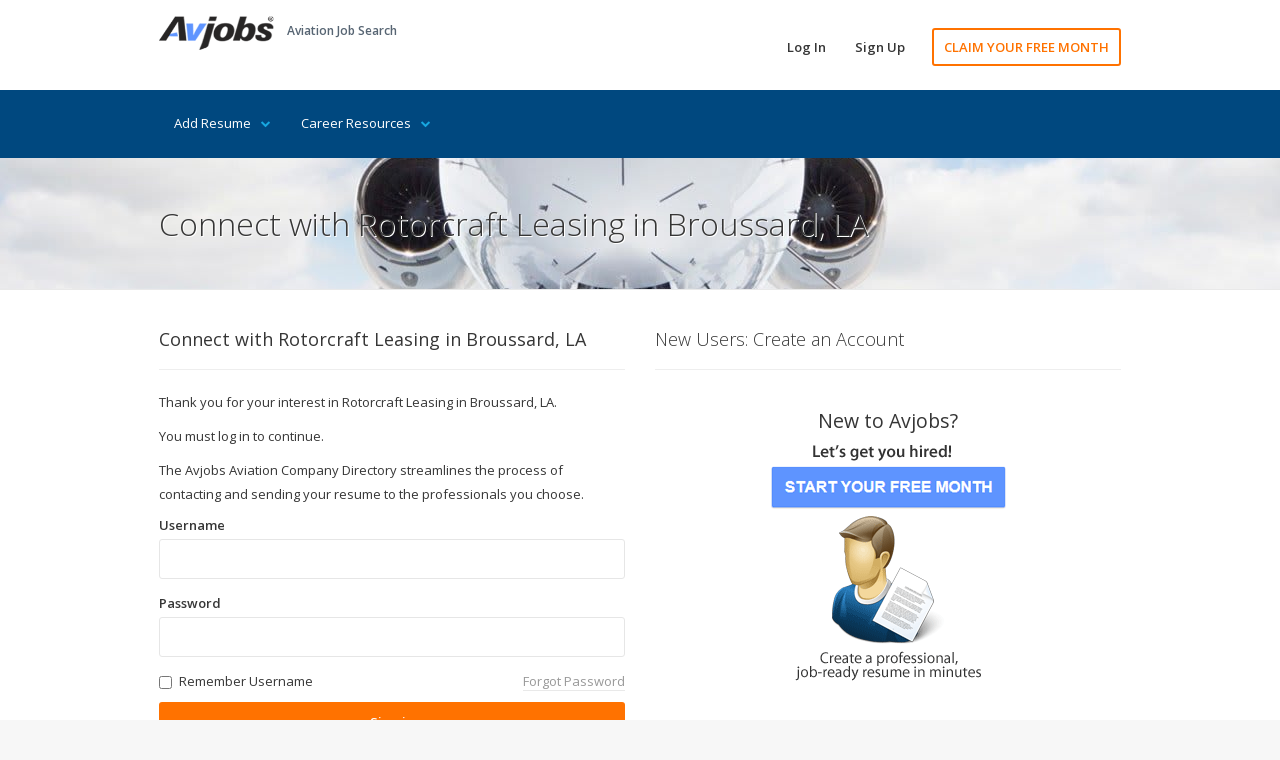

--- FILE ---
content_type: text/html; Charset=utf-8
request_url: https://members.avjobs.com/company-profile-login.asp?dg=36f69021-8e95-4487-92a4-03b5e271529b
body_size: 23341
content:

<!DOCTYPE html>
<html>
<head>
<meta charset="UTF-8">
<meta http-equiv="X-UA-Compatible" content="IE=edge">
<meta name="viewport" content="width=device-width, initial-scale=1, minimum-scale=1, maximum-scale=1">
	<link href="https://fonts.googleapis.com/css?family=Open+Sans:300,400,600,700" rel="stylesheet" type="text/css">
	<link href="assets/libraries/font-awesome/css/font-awesome.min.css" rel="stylesheet" type="text/css">
	<link href="assets/css/avmax1.css" rel="stylesheet" type="text/css">
	<script src="/assets/js/jquery.js" async="async"></script>
	<link rel="shortcut icon" type="image/x-icon" href="/favicon.ico">
	<title>Connect with Rotorcraft Leasing in Broussard, LA</title>
<meta name="description" content="Sign in to view contact detail for Rotorcraft Leasing or to make contact with other aviation companies in LA">
<meta content="Rotorcraft Leasing, Broussard, LA, Louisiana Jobs, Aviation Jobs, Aviation Careers, Aviation Employment , Aviation Companies in Louisiana" name="keywords">
<meta property="og:title" content="Connect with Rotorcraft Leasing in Broussard, LA"/>
<meta property="og:description" content="Sign in to view contact detail for Rotorcraft Leasing or to make contact with other aviation companies in LA"/>
<meta property="og:url" content="https://members.avjobs.com/company-profile-login.asp?dg=36f69021-8e95-4487-92a4-03b5e271529b"/>
<meta property="og:site_name" content="Avjobs, Inc."/>
<meta property="og:type" content="article"/>
<meta property="og:image" content="http://members.avjobs.com/assets/img/smi1.jpg"/>
<meta property="fb:admins" content="1092014845"/>
<meta property="fb:app_id" content="548204648566694"/>
	<!-- Social: Twitter -->
<meta name="twitter:card" content="summary_large_image">
<meta name="twitter:site" content="@avjobsinc">
<meta name="twitter:creator" content="@avjobsinc">
<meta name="twitter:title" content="Connect with Rotorcraft Leasing in Broussard, LA">
<meta name="twitter:description" content="Sign in to view contact detail for Rotorcraft Leasing or to make contact with other aviation companies in LA">
<meta name="twitter:image" content="http://members.avjobs.com/assets/img/smi1.jpg">
	<link href="https://ajax.googleapis.com/ajax/libs/jqueryui/1.12.1/themes/base/jquery-ui.css" rel="stylesheet" type="text/css" />
<script src="https://ajax.googleapis.com/ajax/libs/jqueryui/1.12.1/jquery-ui.min.js"></script>
<style type="text/css">
.ui-widget {
	font-family: "Lucida Grande", "Lucida Sans Unicode", Helvetica, Arial, Verdana, sans-serif;
	font-size: 0.75em;
	text-align: left;
	max-height: 51.4em;
	overflow: hidden;
	background-color:#FFFFFF;
	max-width:89.8125em;
	cursor:pointer;
}
</style><link rel="alternate" type="application/rss+xml" title="Avjobs - Live Job Feed" href="https://www.avjobs.com/special/RSS/rss_public.asp" />
<link rel="alternate" type="application/rss+xml" title="Twitter / AvjobsInc Feed RSS" href="https://script.googleusercontent.com/macros/echo?user_content_key=[base64]&lib=MR4ujaZjzsJId9NhnXdLb2cqKIboVfojd" />
<link rel="alternate" type="application/rss+xml" title="AvjobsWeekly Career News RSS" href="https://www.avjobs.com/special/toolbar/avjobsWeekly/menu/twitteravjobsweekly.xml" />
<link rel="alternate" type="application/rss+xml" title="Avjobs Aviation Blog Feed RSS" href="https://www.avjobs.com/blog/syndication.axd" />
<link rel="alternate" type="application/rss+xml" title="Avjobs Aviation Jobs Alert" href="https://www.avjobs.com/special/toolbar/avjobsWeekly/menu/Weekly-Job-Alert-by-state.asp" />
<link rel="alternate" type="application/rss+xml" title="Avjobs Alabama Aviation Jobs Alert" href="https://www.avjobs.com/special/toolbar/avjobsWeekly/menu/Weekly-Job-Alert-by-state.asp?s=AL" />
<link rel="alternate" type="application/rss+xml" title="Avjobs Alaska Aviation Jobs Alert" href="https://www.avjobs.com/special/toolbar/avjobsWeekly/menu/Weekly-Job-Alert-by-state.asp?s=AK" />
<link rel="alternate" type="application/rss+xml" title="Avjobs Arizona Aviation Jobs Alert" href="https://www.avjobs.com/special/toolbar/avjobsWeekly/menu/Weekly-Job-Alert-by-state.asp?s=AZ" />
<link rel="alternate" type="application/rss+xml" title="Avjobs Arkansas Aviation Jobs Alert" href="https://www.avjobs.com/special/toolbar/avjobsWeekly/menu/Weekly-Job-Alert-by-state.asp?s=AR" />
<link rel="alternate" type="application/rss+xml" title="Avjobs California Aviation Jobs Alert" href="https://www.avjobs.com/special/toolbar/avjobsWeekly/menu/Weekly-Job-Alert-by-state.asp?s=CA" />
<link rel="alternate" type="application/rss+xml" title="Avjobs Colorado Aviation Jobs Alert" href="https://www.avjobs.com/special/toolbar/avjobsWeekly/menu/Weekly-Job-Alert-by-state.asp?s=CO" />
<link rel="alternate" type="application/rss+xml" title="Avjobs Connecticut Aviation Jobs Alert" href="https://www.avjobs.com/special/toolbar/avjobsWeekly/menu/Weekly-Job-Alert-by-state.asp?s=CT" />
<link rel="alternate" type="application/rss+xml" title="Avjobs Delaware Aviation Jobs Alert" href="https://www.avjobs.com/special/toolbar/avjobsWeekly/menu/Weekly-Job-Alert-by-state.asp?s=DE" />
<link rel="alternate" type="application/rss+xml" title="Avjobs District Of Columbia Aviation Jobs Alert" href="https://www.avjobs.com/special/toolbar/avjobsWeekly/menu/Weekly-Job-Alert-by-state.asp?s=DC" />
<link rel="alternate" type="application/rss+xml" title="Avjobs Florida Aviation Jobs Alert" href="https://www.avjobs.com/special/toolbar/avjobsWeekly/menu/Weekly-Job-Alert-by-state.asp?s=FL" />
<link rel="alternate" type="application/rss+xml" title="Avjobs Georgia Aviation Jobs Alert" href="https://www.avjobs.com/special/toolbar/avjobsWeekly/menu/Weekly-Job-Alert-by-state.asp?s=GA" />
<link rel="alternate" type="application/rss+xml" title="Avjobs Hawaii Aviation Jobs Alert" href="https://www.avjobs.com/special/toolbar/avjobsWeekly/menu/Weekly-Job-Alert-by-state.asp?s=HI" />
<link rel="alternate" type="application/rss+xml" title="Avjobs Idaho Aviation Jobs Alert" href="https://www.avjobs.com/special/toolbar/avjobsWeekly/menu/Weekly-Job-Alert-by-state.asp?s=ID" />
<link rel="alternate" type="application/rss+xml" title="Avjobs Illinois Aviation Jobs Alert" href="https://www.avjobs.com/special/toolbar/avjobsWeekly/menu/Weekly-Job-Alert-by-state.asp?s=IL" />
<link rel="alternate" type="application/rss+xml" title="Avjobs Indiana Aviation Jobs Alert" href="https://www.avjobs.com/special/toolbar/avjobsWeekly/menu/Weekly-Job-Alert-by-state.asp?s=IN" />
<link rel="alternate" type="application/rss+xml" title="Avjobs Iowa Aviation Jobs Alert" href="https://www.avjobs.com/special/toolbar/avjobsWeekly/menu/Weekly-Job-Alert-by-state.asp?s=IA" />
<link rel="alternate" type="application/rss+xml" title="Avjobs Kansas Aviation Jobs Alert" href="https://www.avjobs.com/special/toolbar/avjobsWeekly/menu/Weekly-Job-Alert-by-state.asp?s=KS" />
<link rel="alternate" type="application/rss+xml" title="Avjobs Kentucky Aviation Jobs Alert" href="https://www.avjobs.com/special/toolbar/avjobsWeekly/menu/Weekly-Job-Alert-by-state.asp?s=KY" />
<link rel="alternate" type="application/rss+xml" title="Avjobs Louisiana Aviation Jobs Alert" href="https://www.avjobs.com/special/toolbar/avjobsWeekly/menu/Weekly-Job-Alert-by-state.asp?s=LA" />
<link rel="alternate" type="application/rss+xml" title="Avjobs Maine Aviation Jobs Alert" href="https://www.avjobs.com/special/toolbar/avjobsWeekly/menu/Weekly-Job-Alert-by-state.asp?s=ME" />
<link rel="alternate" type="application/rss+xml" title="Avjobs Maryland Aviation Jobs Alert" href="https://www.avjobs.com/special/toolbar/avjobsWeekly/menu/Weekly-Job-Alert-by-state.asp?s=MD" />
<link rel="alternate" type="application/rss+xml" title="Avjobs Massachusetts Aviation Jobs Alert" href="https://www.avjobs.com/special/toolbar/avjobsWeekly/menu/Weekly-Job-Alert-by-state.asp?s=MA" />
<link rel="alternate" type="application/rss+xml" title="Avjobs Michigan Aviation Jobs Alert" href="https://www.avjobs.com/special/toolbar/avjobsWeekly/menu/Weekly-Job-Alert-by-state.asp?s=MI" />
<link rel="alternate" type="application/rss+xml" title="Avjobs Minnesota Aviation Jobs Alert" href="https://www.avjobs.com/special/toolbar/avjobsWeekly/menu/Weekly-Job-Alert-by-state.asp?s=MN" />
<link rel="alternate" type="application/rss+xml" title="Avjobs Mississippi Aviation Jobs Alert" href="https://www.avjobs.com/special/toolbar/avjobsWeekly/menu/Weekly-Job-Alert-by-state.asp?s=MS" />
<link rel="alternate" type="application/rss+xml" title="Avjobs Missouri Aviation Jobs Alert" href="https://www.avjobs.com/special/toolbar/avjobsWeekly/menu/Weekly-Job-Alert-by-state.asp?s=MO" />
<link rel="alternate" type="application/rss+xml" title="Avjobs Montana Aviation Jobs Alert" href="https://www.avjobs.com/special/toolbar/avjobsWeekly/menu/Weekly-Job-Alert-by-state.asp?s=MT" />
<link rel="alternate" type="application/rss+xml" title="Avjobs Nebraska Aviation Jobs Alert" href="https://www.avjobs.com/special/toolbar/avjobsWeekly/menu/Weekly-Job-Alert-by-state.asp?s=NE" />
<link rel="alternate" type="application/rss+xml" title="Avjobs Nevada Aviation Jobs Alert" href="https://www.avjobs.com/special/toolbar/avjobsWeekly/menu/Weekly-Job-Alert-by-state.asp?s=NV" />
<link rel="alternate" type="application/rss+xml" title="Avjobs New Hampshire Aviation Jobs Alert" href="https://www.avjobs.com/special/toolbar/avjobsWeekly/menu/Weekly-Job-Alert-by-state.asp?s=NH" />
<link rel="alternate" type="application/rss+xml" title="Avjobs New Jersey Aviation Jobs Alert" href="https://www.avjobs.com/special/toolbar/avjobsWeekly/menu/Weekly-Job-Alert-by-state.asp?s=NJ" />
<link rel="alternate" type="application/rss+xml" title="Avjobs New Mexico Aviation Jobs Alert" href="https://www.avjobs.com/special/toolbar/avjobsWeekly/menu/Weekly-Job-Alert-by-state.asp?s=NM" />
<link rel="alternate" type="application/rss+xml" title="Avjobs New York Aviation Jobs Alert" href="https://www.avjobs.com/special/toolbar/avjobsWeekly/menu/Weekly-Job-Alert-by-state.asp?s=NY" />
<link rel="alternate" type="application/rss+xml" title="Avjobs North Carolina Aviation Jobs Alert" href="https://www.avjobs.com/special/toolbar/avjobsWeekly/menu/Weekly-Job-Alert-by-state.asp?s=NC" />
<link rel="alternate" type="application/rss+xml" title="Avjobs North Dakota Aviation Jobs Alert" href="https://www.avjobs.com/special/toolbar/avjobsWeekly/menu/Weekly-Job-Alert-by-state.asp?s=ND" />
<link rel="alternate" type="application/rss+xml" title="Avjobs Ohio Aviation Jobs Alert" href="https://www.avjobs.com/special/toolbar/avjobsWeekly/menu/Weekly-Job-Alert-by-state.asp?s=OH" />
<link rel="alternate" type="application/rss+xml" title="Avjobs Oklahoma Aviation Jobs Alert" href="https://www.avjobs.com/special/toolbar/avjobsWeekly/menu/Weekly-Job-Alert-by-state.asp?s=OK" />
<link rel="alternate" type="application/rss+xml" title="Avjobs Oregon Aviation Jobs Alert" href="https://www.avjobs.com/special/toolbar/avjobsWeekly/menu/Weekly-Job-Alert-by-state.asp?s=OR" />
<link rel="alternate" type="application/rss+xml" title="Avjobs Pennsylvania Aviation Jobs Alert" href="https://www.avjobs.com/special/toolbar/avjobsWeekly/menu/Weekly-Job-Alert-by-state.asp?s=PA" />
<link rel="alternate" type="application/rss+xml" title="Avjobs Puerto Rico Aviation Jobs Alert" href="https://www.avjobs.com/special/toolbar/avjobsWeekly/menu/Weekly-Job-Alert-by-state.asp?s=PR" />
<link rel="alternate" type="application/rss+xml" title="Avjobs Rhode Island Aviation Jobs Alert" href="https://www.avjobs.com/special/toolbar/avjobsWeekly/menu/Weekly-Job-Alert-by-state.asp?s=RI" />
<link rel="alternate" type="application/rss+xml" title="Avjobs South Carolina Aviation Jobs Alert" href="https://www.avjobs.com/special/toolbar/avjobsWeekly/menu/Weekly-Job-Alert-by-state.asp?s=SC" />
<link rel="alternate" type="application/rss+xml" title="Avjobs South Dakota Aviation Jobs Alert" href="https://www.avjobs.com/special/toolbar/avjobsWeekly/menu/Weekly-Job-Alert-by-state.asp?s=SD" />
<link rel="alternate" type="application/rss+xml" title="Avjobs Tennessee Aviation Jobs Alert" href="https://www.avjobs.com/special/toolbar/avjobsWeekly/menu/Weekly-Job-Alert-by-state.asp?s=TN" />
<link rel="alternate" type="application/rss+xml" title="Avjobs Texas Aviation Jobs Alert" href="https://www.avjobs.com/special/toolbar/avjobsWeekly/menu/Weekly-Job-Alert-by-state.asp?s=TX" />
<link rel="alternate" type="application/rss+xml" title="Avjobs Utah Aviation Jobs Alert" href="https://www.avjobs.com/special/toolbar/avjobsWeekly/menu/Weekly-Job-Alert-by-state.asp?s=UT" />
<link rel="alternate" type="application/rss+xml" title="Avjobs Vermont Aviation Jobs Alert" href="https://www.avjobs.com/special/toolbar/avjobsWeekly/menu/Weekly-Job-Alert-by-state.asp?s=VT" />
<link rel="alternate" type="application/rss+xml" title="Avjobs Virginia Aviation Jobs Alert" href="https://www.avjobs.com/special/toolbar/avjobsWeekly/menu/Weekly-Job-Alert-by-state.asp?s=VA" />
<link rel="alternate" type="application/rss+xml" title="Avjobs Washington Aviation Jobs Alert" href="https://www.avjobs.com/special/toolbar/avjobsWeekly/menu/Weekly-Job-Alert-by-state.asp?s=WA" />
<link rel="alternate" type="application/rss+xml" title="Avjobs West Virginia Aviation Jobs Alert" href="https://www.avjobs.com/special/toolbar/avjobsWeekly/menu/Weekly-Job-Alert-by-state.asp?s=WV" />
<link rel="alternate" type="application/rss+xml" title="Avjobs Wisconsin Aviation Jobs Alert" href="https://www.avjobs.com/special/toolbar/avjobsWeekly/menu/Weekly-Job-Alert-by-state.asp?s=WI" />
<link rel="alternate" type="application/rss+xml" title="Avjobs Wyoming Aviation Jobs Alert" href="https://www.avjobs.com/special/toolbar/avjobsWeekly/menu/Weekly-Job-Alert-by-state.asp?s=WY" />


<style type="text/css">
    .blink_me {
    -webkit-animation-name: blinker;
    -webkit-animation-duration: 1s;
    -webkit-animation-timing-function: linear;
/*  -webkit-animation-iteration-count: infinite;*/
    -webkit-animation-iteration-count: 1;
    
    -moz-animation-name: blinker;
    -moz-animation-duration: 1s;
	 -moz-animation-timing-function: linear;
/*  -moz-animation-iteration-count: infinite;*/
    -moz-animation-iteration-count: 1;
    
    animation-name: blinker;
    animation-duration: 1s;
	 animation-timing-function: linear;
/*  animation-iteration-count: infinite;*/
    animation-iteration-count: 1;
}

@-moz-keyframes blinker {  
    0% { opacity: 1.0; }
    50% { opacity: 0.0; }
    100% { opacity: 1.0; }
}

@-webkit-keyframes blinker {  
    0% { opacity: 1.0; }
    50% { opacity: 0.0; }
    100% { opacity: 1.0; }
}

@keyframes blinker {  
    0% { opacity: 1.0; }
    50% { opacity: 0.0; }
    100% { opacity: 1.0; }
}
</style>
</head>
<body class="hero-content-dark footer-dark">

<div class="page-wrapper">
    
<div class="header-wrapper">
    <div class="header">
        <div class="header-top">
            <div class="container">
                <div class="header-brand">
                    <div class="header-logo">
							
                        <a href="https://www.avjobs.com/" title="Aviation Job Search"><img alt="Aviation Job Search" title="Aviation Job Search" src="/images/Avjobs-198x60.png" style="width: 115px; height: 34px" width="115" height="34"> </a>
							
                    </div><!-- /.header-logo-->
                    
                    <div class="header-slogan">
                        <span class="header-slogan-text">Aviation Job Search</span>
                    </div><!-- /.header-slogan-->
                </div><!-- /.header-brand -->
                <ul class="header-actions nav nav-pills">
                    <li><a href="https://members.avjobs.com/">Log In</a></li>
                    <li><a href="https://www.avjobs.com/get-hired/membership-options.asp">Sign Up</a></li>
                    <li><a href="https://www.avjobs.com/subscribe/Job-Search-Trial.asp?utm_source=ProHomemembers.avjobs.com&utm_medium=webpage&utm_term=30%20day%20trial&utm_content=page&utm_campaign=ProHomemembers.avjobs.com%2030%20Day%20Free%20Trial" class="primary">CLAIM YOUR FREE MONTH</a></li>
                </ul><!-- /.header-actions -->
                <button class="navbar-toggle collapsed" type="button" data-toggle="collapse" data-target=".header-nav">
                    <span class="sr-only">Toggle navigation</span>
                    <span class="icon-bar"></span>
                    <span class="icon-bar"></span>
                    <span class="icon-bar"></span>
                </button>
            </div><!-- /.container -->
        </div><!-- /.header-top -->
        <div class="header-bottom">
            <div class="container">
                <ul class="header-nav nav nav-pills collapse">
                    <li style="margin:0px">
                        <a href="#">Add Resume<i class="fa fa-chevron-down"></i> </a>
                        <ul class="sub-menu">
                            <li><a href="https://www.avjobs.com/resume.asp">Add Your Resume</a></li>
                            <li><a href="https://www.avjobs.com/post-resumes/">Aviation Specific Resume</a></li>
							<li><a href="https://www.avjobs.com/post-resumes/multiple-file-formats.asp">Resume File Formats</a></li>
							<li><a href="https://www.avjobs.com/post-resumes/email-it.asp">Email Your Resume</a></li>
							<li><a href="https://www.avjobs.com/post-resumes/print-it.asp">Print Your Resume</a></li>
							<li><a href="https://www.avjobs.com/post-resumes/fax-it.asp">Fax Your Resume</a></li>
							<li><a href="https://www.avjobs.com/post-resumes/activity-tracking.asp">Track Resume Activity</a></li>
                        </ul>
                    </li>
                    <li style="margin:0px">
                        <a href="#">Career Resources<i class="fa fa-chevron-down"></i></a>
                        <ul class="sub-menu">
                                <li><a href="https://www.avjobs.com/signup/index.asp">Free Jobs Newsletter</a></li>
                                <li><a href="https://www.avjobs.com/careers/">Career Directory</a></li>
                                <li><a href="https://www.avjobs.com/aviation-companies/">Aviation Companies</a></li>
                                <li><a href="https://www.avjobs.com/salaries-wages-pay/">Salary Wages &amp; Pay</a></li>
                                <li><a href="https://www.avjobs.com/aviation-news/">Aviation News</a></li>
                                <li><a href="https://www.avjobs.com/interviews/">Job Interviews</a></li>
                                <li><a href="https://www.avjobs.com/history/">History of Aviation</a></li>
                                <li><a href="https://www.avjobs.com/rss/">RSS Feeds</a></li>
                                <li><a href="https://www.avjobs.com/jobs/stats.asp">Job Statistics</a></li>
                                <li><a href="https://www.avjobs.com/aviation-career-guide/">Aviation Career Guide</a></li>
                                <li><a href="https://www.avjobs.com/subscribe/Job-Search-Trial.asp?utm_source=ProHomemembers.avjobs.com&utm_medium=webpage&utm_term=30%20day%20trial&utm_content=page&utm_campaign=ProHomemembers.avjobs.com%2030%20Day%20Free%20Trial">Claim Your FREE Month</a></li>
                        </ul><!-- /.sub-menu -->
                    </li>
                </ul>
                <div class="header-search hidden-sm">

                </div><!-- /.header-search -->
            </div><!-- /.container -->
        </div><!-- /.header-bottom -->
    </div><!-- /.header -->
</div><!-- /.header-wrapper-->
    <div class="main-wrapper">
        <div class="main">
            <div class="document-title">
                <div class="container">
                	
                    <h1 style="text-shadow: 1px 1px #fff;">Connect with Rotorcraft Leasing in Broussard, LA</h1>
                  
                </div><!-- /.container -->
            </div><!-- /.document-title -->

            <div class="container">
	<div class="row">
<div class="col-sm-6">
	
        <h3 class="page-header blink_me"><strong>Connect with Rotorcraft Leasing in Broussard, LA</strong></h3>
        <p>Thank you for your interest in Rotorcraft Leasing in Broussard,  LA.</p>
        <p>You must log in to continue.</p>
        <p>The Avjobs Aviation Company Directory streamlines the process of contacting and sending your resume to the professionals you choose. </p>
	
			<form action="checkAccount.aspx" accept-charset="UTF-8" enctype="application/x-www-form-urlencoded" method="post" name="frm_pupliclogin">
				<div class="form-group">
					<label for="form-login-username">Username</label>
					<input type="email" class="form-control" id="form-login-username" maxlength="50" name="txtUserName" required="" value=''>
				</div><!-- /.form-group -->
				<div class="form-group">
					<label for="form-login-password">Password</label>
					<input type="password" class="form-control" id="form-login-password" maxlength="20" name="txtUserPass" required="">
				</div><!-- /.form-group -->
				<div class="checkbox" style="margin-left:20px">
					<label><input type="checkbox" name="Remember" value="True" /> Remember Username</label>
					<a href="lost_password.asp?mode=enter" class="link-not-important pull-right">Forgot Password</a>
				</div><!-- /.checkbox -->
				<div class="form-group">
					<button type="submit" class="btn btn-secondary btn-block">Sign in</button>
				</div><!-- /.form-group -->
				<hr>
			</form>
		<p>If you don't have an account, you can create one. <a href="https://www.avjobs.com/subscribe/Job-Search-Trial.asp?utm_source=MemberRegmembers.avjobs.com&utm_medium=MemberRegmembers.avjobs.com&utm_term=30%20day%20trial&utm_content=page&utm_campaign=MemberRegmembers.avjobs.com%2030%20Day%20Free%20Trial" class="primary">Try Avjobs Free</a>.</p>
    </div>
<div class="col-sm-6">
		
	        <h3 class="page-header">New Users: Create an Account</h3>
	        
		<div style="text-align:center;margin-top:3em">
			<p style="font-size:1.5em">New to Avjobs?<br>
	     		<a title="CLAIM YOUR FREE MONTH" href="https://www.avjobs.com/subscribe/Job-Search-Trial.asp?utm_source=Mc50MemberReg&utm_medium=Mc50&utm_term=30%20day%20trial&utm_content=page&utm_campaign=Mc50MemberReg%2030%20Day%20Free%20Trial">
				<img alt="CLAIM YOUR FREE MONTH" title="CLAIM YOUR FREE MONTH" src="/images/v_png_av/250x250/Resume-Host-Trial-None-250x250.png"></a>
			</p>
		</div>
         	

    </div>	
	</div><!-- /.row -->
</div><!-- /.container -->
        </div><!-- /.main -->
    </div><!-- /.main-wrapper -->
</div><!-- /.page-wrapper -->

<!-- Global site tag (gtag.js) - Google Analytics -->
<script async src="https://www.googletagmanager.com/gtag/js?id=UA-431860-2"></script>
<script>
  window.dataLayer = window.dataLayer || [];
  function gtag(){dataLayer.push(arguments);}
  gtag('js', new Date());
  gtag('config', 'UA-431860-2');
</script>
</body>
</html>